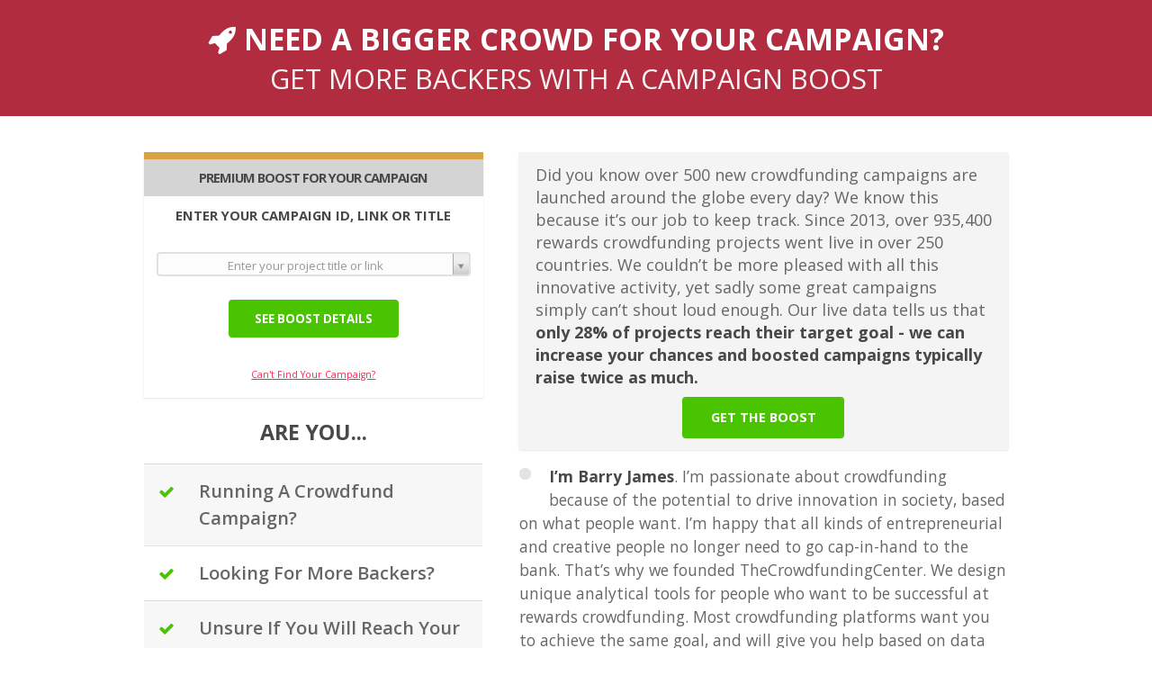

--- FILE ---
content_type: text/html; charset=UTF-8
request_url: https://www.thecrowdfundingcenter.com/boost/?project=51D9F1
body_size: 53426
content:
<!DOCTYPE HTML>
<html>
	<head>
		<title>Need A Bigger Crowd For Your Campaign? Get More Backers With A Campaign Boost</title>
		<link id="favicon_tag" rel="icon" href="../images/favicon.png" type="image/vnd.microsoft.icon"/>
		<meta http-equiv="content-type" content="text/html; charset=utf-8" />
		<meta name="description" content="" />
		<meta name="keywords" content="" />
        
        
             
        
		<!--[if lte IE 8]><script src="js/html5shiv.js"></script><![endif]-->
		<script src="js/jquery.min.js"></script>
		<script src="js/skel.min.js"></script>
		<script src="js/skel-layers.min.js"></script>
		<script src="js/init.js"></script>
		<script src="js/select2-3.4.6/select2.min.js"></script>
        <script type="text/javascript">
		var block_popup = 0;
		var cancel_popup = 0;
		setBlockPopup();
		
		$(document).ready(function() {
						
					});
		
		function setBlockPopup(){
				block_popup = 1;
				setTimeout('block_popup = 0;',10000);
			}
			
		function scrollToBoost(){
				$('html, body').animate({
					scrollTop: $('#boost_header').offset().top-10
				}, 500);
			}
		
	$(document).ready(function() {
			
		$(".chosen-select2").select2({
			placeholder: "Enter your project title or link",
			minimumInputLength: 2,
			ajax: { // instead of writing the function to execute the request we use Select2's convenient helper
				url: "../tools/select_data.php",
				dataType: 'jsonp',
				quietMillis: 250,
				data: function (term, page) {
					return {
						q: term, // search term
						type: 'active'
					};
				},
				results: function (data, page) { // parse the results into the format expected by Select2.
					// since we are using custom formatting functions we do not need to alter the remote JSON data
					 //alert(data.items);
					 return { results: data.items };
				},
				cache: false
			},
			formatResult: repoFormatResult, // omitted for brevity, see the source of this page
			formatSelection: repoFormatSelection, // omitted for brevity, see the source of this page
			dropdownCssClass: "bigdrop", // apply css that makes the dropdown taller
			escapeMarkup: function (m) { return m; } // we do not want to escape markup since we are displaying html in results
   		});
	});
	
	function repoFormatResult(repo) {
      var markup = '<div class="row-fluid" style="clear:both;">' +
         '<img src="' + repo.image + '" width="60" align="left" style="margin-right:8px;" />' +
         '<div class="span10">' +
            '<div class="row-fluid">' +
               '<div class="span6"><strong>' + repo.text + '</strong></div>' +
            '</div>';

      if (repo.description) {
         markup += '<div class="note">' + repo.description + '</div>';
      }
	  if (repo.url) {
         markup += '<div class="note">' + repo.url + '</div>';
      }
      markup += '</div><div class="clearfix"></div></div>';

      return markup;
   }

   function repoFormatSelection(repo) {
      return repo.text;
   }
		

		</script>
		<script src="js/magnific-popup/magnific-popup.min.js"></script>
		
		        
		<noscript>
			<link rel="stylesheet" href="css/skel.css" />
			<link rel="stylesheet" href="css/style.css" />
			<link rel="stylesheet" href="css/style-xlarge.css" />
		</noscript>
		<link rel="stylesheet" href="js/magnific-popup/magnific-popup.css" />
        <link href="js/select2-3.4.6/select2.css" rel="stylesheet" type="text/css" media="all" />
	</head>
	<body class="landing">

		 
<div class="exitpopup_bg" style="display: none; width:100%; height:100%; position:fixed; background:#000000; opacity: .8; filter:alpha(opacity=0.8); z-index:999998;" id="exitpopup_bg">
	
</div>
<div style="width:670px; height:400px; margin:0px auto; display:none; position:fixed; color:#ffffff; padding:20px; -webkit-border-radius: 4px; -moz-border-radius: 4px; border-radius: 4px; z-index:999999; background:rgb(20, 20, 20); background:rgba(0, 0, 0, 0.8);" id="exitpopup">
		<h2>Wait!!! Before you go...</h2>
		<header class="major">
							<h2 style="color:#FFF; margin:0;">Try It Free For 24 Hours</h2>
													</header>
                        <div style="width:80%; margin:auto;" class="center">
                        
                        <div class="image left rounded" style="width:22%;"><img src="../images/bej_150.jpg" alt="" /></div>
                        <h3 style="color:#FFF;">No Credit Card Required!</h3>
                        <p><em>"We wish you every success with your campaign and we want to help you spread the word"</em></p>
                        </div>
                        <div class="clear"></div>
                        <br>
						                        <form id="free_boost_form" action="../signup" method="get" style="display:;">
                        <input name="claim" type="hidden" value="51D9F1">
                        <input name="boost" type="hidden" value="1">
                        <table border="0" align="center" style="width:80%; margin:auto;">
                          <tr style="background:none; border:none;">
                            <td style="margin:0; padding:0" colspan="2" valign="middle" align="left"><strong>Your Email</strong></td>
                            </tr>
                            <tr style="background:none; border:none;">
                            <td style="margin:0; padding:0; vertical-align: middle;" valign="middle"><input name="email" id="claim_email" type="text"></td>
                            
                            <td style="margin:0; padding:0; vertical-align: middle;" valign="middle"><input name="free_boost_submit" type="submit" class="special" value="GET THE BOOST"></td>
                          </tr>
                        </table>
						</form>
                                                                       <a href="#" class="exitpopup_bg" onClick="cancel_popup = 1;return false;">No Thanks</a>

</div>

		<!-- Header -->
        			<!-- Banner -->
			<section id="banner">
				<h2><i class="fa fa-rocket"></i> Need A Bigger Crowd For Your Campaign?</h2>
				<p>Get More Backers With A Campaign Boost</p>
							</section>

			<!-- Introduction -->
				<section id="introduction" class="wrapper style1 mobile_center">
					<div class="container 100%">
						<div class="row 200%">
							<div class="5u 12u$(medium)">
                                                        
                            
                           
                                
                                
                            	<div id="find_campaign_panel" class="panel center" style="margin-bottom:2em; display:">
                                	<header class="gold"><h4>PREMIUM BOOST FOR YOUR CAMPAIGN</h4></header>
                                	<h4><strong>Enter your campaign id, link or title</strong></h4>
                                    
                                     
                                    <form method="get" id="find_campaign_form" name="find_campaign_form" action="?" >
                              
                                        <div class="form_error"></div>
                                
                                        <br />
                                        <input class="chosen-select2 required" name="project" id="project" value="" style="width:96%;"></input>
                                        <br /><br>
                                                    
                                
                                        <a href="#" onClick="$('#find_campaign_form').submit(); return false;" class=" button green">SEE BOOST DETAILS</a>
                               
                                    </form>
                        	            
                                    
                                    <div class="clear"></div> 
                                    <a href="../submit_project" style="font-size:0.8em">Can't Find Your Campaign?</a>
                                   <div class="clear"></div>     
                                </div>
                           
								<header class="center">
									<h2>Are You...</h2>
								</header>
                                <div class="table-wrapper">
                                    <table class="xlarge">
                                        <tbody>
                                            <tr>
                                                <th valign="middle"><i class="fa fa-check fa-fw green"></i></th>
                                                <td valign="middle">Running A Crowdfund Campaign?</td>
                                            </tr>	
                                            <tr>
                                                <th valign="middle"><i class="fa fa-check fa-fw green"></i></th>
                                                <td valign="middle">Looking For More Backers?</td>
                                            </tr>
                                            <tr>
                                                <th valign="middle"><i class="fa fa-check fa-fw green"></i></th>
                                                <td>Unsure If You Will Reach Your Goal?</td>
                                            </tr>
                                        </tbody>
                                    </table>
                                </div>
                                <header class="center">
									<h2>We can help</h2>
								</header>
                                <div class="table-wrapper">
                                    <table class="xlarge">
                                        <tbody>
                                            <tr>
                                                <th valign="middle"><i class="fa fa-check fa-fw green"></i></th>
                                                <td valign="middle">Over <strong>24,100</strong> Campaigns Supported</td>
                                            </tr>	
                                            <tr>
                                                <th valign="middle"><i class="fa fa-check fa-fw green"></i></th>
                                                <td valign="middle">Raising <strong>$308 Million</strong></td>
                                            </tr>
                                            <tr>
                                                <th valign="middle"><i class="fa fa-check fa-fw green"></i></th>
                                                <td>From More Than <strong>3,889,800 Backers</strong></td>
                                            </tr>
                                        </tbody>
                                    </table>
                                </div>
                                <div class=" center">
                                                                        
									
									                                    <div class="row 0%" style="background-image:url(images/space_bg.jpg); background-position:left; background-size:cover;">
                                        <div class="12u" style="background-color:#B22C40;">
                                        	<h2 style="color:#FFF; margin: 0.5em 0;">With Boost</h2>
                                        </div>
                                    	<div class="5u 12u$(small)">
                                        	<img src="images/rocket.png" width="60%" style="margin:auto; margin-top:2em;" >
                                        </div>
                                        
                                        <div class="7u 12u$(small)" style="background-color:rgba(53,53,53,0.4); padding-top:1em; ">
                                                                                	<div class="image left " style="padding:0;"><img width="100%" src="images/backers.png" ></div><h2 style="color: #FFF;margin-bottom:0;"><i class="fa fa-arrow-up"></i><br>+49%</h2>
                                            <div class="clear"></div>
                                            <p style="color: #FFF; font-size:1em; line-height:1em; margin-top:0.4em;">Attract almost twice as many backers</p>

                                            
                                        </div>
                                                                            	
                                    	<div class="7u 12u$(small)" style="background-color:rgba(82,82,82,0.4); padding-top:1em; ">
                                        	                                        	<div class="image left " style="padding:0;"><img width="100%" src="images/success.png" ></div><h2 style="color: #FFF;margin-bottom:0;"><i class="fa fa-arrow-up"></i><br>+0%</h2>
                                            <div class="clear"></div>
                                            <p style="color: #FFF; font-size:1em; line-height:1em; margin-top:0.4em;">Have a better chance of success</p>

                                            
                                        </div>
                                        
                                    	
                                    	<div class="7u 12u$(small)" style="background-color:rgba(82,82,82,0.4); padding-top:1em;">
                                        	<div class="image left " style="padding:0;"><img width="100%" src="images/world.png" ></div><h2 style="color: #FFF; margin-bottom:0;"><i class="fa fa-arrow-up"></i><br>935,400</h2>
                                            <div class="clear"></div>
                                            <p style="color: #FFF; font-size:1em; line-height:1em; margin-top:0.4em;">Fuelled by big-data from projects worldwide</p>

                                            
                                        </div>
                                    	
                                    </div>
                                    

                                </div>
							</div>
							<div class="7u$ 12u$(medium)">
                            	
                                    
                                
                                <div class="panel textbox">Did you know over 500 new crowdfunding campaigns are launched around the globe every day? We know this because it’s our job to keep track. Since 2013, over 935,400 rewards crowdfunding projects went live in over 250 countries. We couldn’t be more pleased with all this innovative activity, yet sadly some great campaigns simply can’t shout loud enough. Our live data tells us that <strong>only 28% of projects reach their target goal - we can increase your chances and boosted campaigns typically raise twice as much.</strong><br>
                                	<div class="center" style="margin-top:0.5em;">
                                    
                                    <a href="#boost_header" class="scrollto button small green">Get The Boost</a>
                                   
                                                                         
                                     </div>
                                </div>
                                <div class="spacer"></div>
                                
                                <div class="image left rounded w30"><img src="../images/bej_150.jpg" alt="" /></div>
                                <p><strong>I’m Barry James</strong>. I’m passionate about crowdfunding because of the potential to drive innovation in society, based on what people want. I’m happy that all kinds of entrepreneurial and creative people no longer need to go cap-in-hand to the bank. That’s why we founded TheCrowdfundingCenter. We design unique analytical tools for people who want to be successful at rewards crowdfunding. Most crowdfunding platforms want you to achieve the same goal, and will give you help based on data from their platform. But we’re not a crowdfunding platform.</p>
                                <p>Here’s why we’re different. I’m also the CEO of the CrowdDataCenter - the Global Observatory of Rewards Crowdfunding since 2013. And we collect data from crowdfunding platforms around the world. Our tools and analysis are based on this Big Data. No-one else in the world does this. But more on this later. 
We know it is not always easy running a campaign. In the most successful campaigns the 30 days plus push for funding is just the end bit of a lot of research and decision making. We can help you with our pre-launch tools, but most likely you’re juggling a start-up or working on a community or creative project (such as a film, album, gadget or game) as well as managing the rest of your life. There is no doubt that sustaining a crowdfunding campaign for the duration can be very daunting. We can support you by extending your network of contacts from day one of your campaign. If you are reading this and have already launched - we’ll provide <strong>support and extra exposure</strong> to give your campaign a boost for around $3 a day.</p>
								<p><strong>We want to tell everyone about your project</strong> or ‘World's First…’, and we want to give you the support you deserve for taking this brave step. Indeed we exist to help people like you. We are the only business supporting folks during their rewards crowdfund with tools directly informed by The Global Observatory for rewards crowdfunding. This unique intelligence drives our decisions and support.</p>
                                <p>To your success.<br><br><em>Barry and The Team</em></p>
							</div>
						</div>
					</div>
				</section>

			<!-- Bullets -->
				<section id="bullets" class="wrapper style2 special">
					<div class="container ">
						<header class="major">
							<h2>You're Not Alone</h2>
							<p>We know how stressful the campaign period can be</p>
						</header>
						<div class="row 150%">
                        	<div class="6u 12u$(xsmall)">
                            	<h3>Some People...</h3>
                                <ul class="alt left large">
                                    <li><i class="fa fa-thumbs-o-down fa-2x fa-pull-left red"></i>Feel overwhelmed by the process</li>
                                    <li><i class="fa fa-thumbs-o-down fa-2x fa-pull-left red"></i>Become demotivated</li>
                                    <li><i class="fa fa-thumbs-o-down fa-2x fa-pull-left red"></i>Feel unsupported or alone</li>
                                    <li><i class="fa fa-thumbs-o-down fa-2x fa-pull-left red"></i>Experience sleepness nights and obsessive thinking</li>
                                </ul>
                            </div>
							<div class="6u 12u$(xsmall)">
                            	<h3>Boost helps and supports you during your campaign...</h3>
                                <ul class="alt left large">
                                    <li><i class="fa fa-thumbs-o-up fa-2x fa-pull-left green"></i>To stay motivated - we are rooting for you!</li>
                                    <li><i class="fa fa-thumbs-o-up fa-2x fa-pull-left green"></i>By extending your existing connections by communicating your campaign to more people</li>
                                    <li><i class="fa fa-thumbs-o-up fa-2x fa-pull-left green"></i>By supplying valuable insights throughout to help you to pivot and react if necessary</li>
                                    
                                </ul>
                            </div>
                        </div>
                        <h3><em>Get us on your team for the campaign!</em></h3>
                        
                    </div>
                    
                    <div class="container 75%">    
						<header class=" special">
							<h2>Here Is Our Boost Track Record</h2>
						</header>
                        <div class="row 75%">
							                            <div class="6u 12u$(medium)">
                            	<div class="panel round center">
                                	                                	<i class="fa fa-4x fa-group"></i>
                                    <p>An Average Campaign Had</p>
                                    <h3>109 Backers</h3>
                                    <footer class="red">
                                    	                                        <i class="fa fa-rocket fa-pull-left fa-4x" style="margin-left:0.3em; margin-right:0;"></i>
                                    	<h2><i class="fa fa-arrow-up"></i> 49% More</h2>
                                        <p>BACKERS WITH BOOST</p>
                                    </footer>
                                </div>
                            </div>
                            
                                                                                    
							<div class="6u 12u$(medium)">
                            	<div class="panel round center">
                                	
                                	<i class="fa fa-4x fa-lightbulb-o"></i>
                                    <p>We Usually See</p>
                                    <h3>28% Funded</h3>
                                    
                                    <footer class="red">
										                                        <i class="fa fa-rocket fa-pull-left fa-4x" style="margin-left:0.3em; margin-right:0;"></i>
                                    	<h2><i class="fa fa-arrow-up"></i> 0% More</h2>
                                        <p>With A Boost</p>
                                    </footer>
                                </div>
                            </div>
                           
                            
                                                    </div>
                            <br>
                            Based on live stats and data from 935,436 campaigns provided by TheCrowdDataCenter.com
                        
                        
                        
                    </div>
                </section>


			
			<!-- Solutions -->
				<section id="solutions" class="wrapper style1">
					<div class="container 75% ">
                    	<div class="row">
                        	<div class="6u 12u$(medium)">
                                <header class="major no_padding special">
                                    <h2>Will My Campaign Succeed?</h2>
                                </header>
                                <p><strong>We know this is your most ‘top of mind’ question. Despite the huge number of projects we have studied, there is no simple answer. It really comes down to whether or not you can make your campaign a success.</strong></p>
                                <p>All the way through your campaign it is important to continue to promote, market, share, talk and shout about your project to everyone by whatever means. Not everyone feels comfortable doing this. They fear ‘burning’ their contacts. Some end up daunted or feel overwhelmed by the whole experience (especially after a few ‘unsubscribes’). Others underestimate all that is involved in getting a successful crowdfund up and running. They struggle to maintain their energy, passion and belief in their product over the length of their campaign.</p>
                                <p><strong>It doesn’t have to be like this. We exist to help you.</strong></p>
                            </div>
                            
                            
                        	<div class="6u 12u$(medium)">
                        
                                <h3>A campaign boost can help by...</h3>
                                
                                <div class="table-wrapper">
                                    <table class="large">
                                        <tbody>
                                            <tr>
                                            	<th valign="middle"><i class="fa fa-check fa-fw green"></i></th>
                                                <td>Providing continuous publicity with targeted messages sent out daily</td>
                                            </tr>	
                                            <tr>
                                            	<th valign="middle"><i class="fa fa-check fa-fw green"></i></th>
                                                <td>Exposing your campaign to new audiences of crowdfund backers through our extensive channels</td>
                                            </tr>
                                            <tr>
                                            	<th valign="middle"><i class="fa fa-check fa-fw green"></i></th>
                                                <td>Increasing interaction and activity around your campaign to garner greater interest</td>
                                            </tr>
                                            <tr>
                                            	<th valign="middle"><i class="fa fa-check fa-fw green"></i></th>
                                                <td>Sharing funding progress and milestones to engage more potential backers with your campaign</td>
                                            </tr>
                                            <tr>
                                            	<th valign="middle"><i class="fa fa-check fa-fw green"></i></th>
                                                <td>Giving you with insights into your campaign activity to help you see what is working</td>
                                            </tr>
                                            <tr>
                                            	<th valign="middle"><i class="fa fa-check fa-fw green"></i></th>
                                                <td>Provding you with unique tools to see how other people have had success and help to learn from their experiences</td>
                                            </tr>
                                        </tbody>
                                    </table>
                                </div>
                                
                                 
                            
                            </div>
                        </div>
                        <header class="center">
                        	<h2>What People Have Said About Us</h2>
                        </header>
                        <div class="row">
                            <div class="4u 12u$(medium)"><div class="panel textbox"><em>"Your advice was extremely useful, we followed your suggestions and as you can see our project is doing well! Thank you again"</em><br><strong class="sub">Marie - Gallinee Skincare</strong></div></div>
                            <div class="4u 12u$(medium)"><div class="panel textbox"><em>"I found your unique tools for crowdfunders incredibly useful!"</em><br><strong class="sub">Martin Byrne aka @TheBigBossUK</strong></div></div>
                        	<div class="4u 12u$(medium)"><div class="panel textbox"><em>"The Crowdfunding Centre is the best source for everything that is going on in crowdfunding around the globe"</em><br><strong class="sub">@acceleros</strong></div></div>
                        </div>
                    </div>
                </section>
                
            
            
            	
			<!-- Sales -->
            	<section id="boost_header" class="wrapper style1 toStyle3 special divider">
                	
                    <div class="container 75%">
                       	<header>
                       		<h2><i class="fa fa-rocket"></i> Boost Your Campaign Today</h2>
                        </header>
                    </div>
              	
                </section>
				<section id="sales" class="wrapper style3 special" >
                	<div class="container 75%">
                                        
                    
                                        <div class="panel">
                                        	<header class="gold"><h2>Premium boost for your campaign</h2></header>
                                        	<div class="row">
                                        		<div class="5u 12u$(medium)">
                                                	
                                                    
                                                    <div id="find_campaign_panel2" class="panel center" style="margin-bottom:2em; ">
                                	<header><h4>Find Your Campaign</h4></header>
                                	<h4>Enter your campaign id, link or title</h4>
                                    
                                     
                                    <form method="get" id="find_campaign_form2" name="find_campaign_form2" action="?" >
                              			
                                        <input type="hidden" value="1" name="boost" />
                                        <div class="form_error"></div>
                                
                                        <br />
                                        <input class="chosen-select2 required" name="project" id="project" value="" style="width:96%;"></input>
                                        <br /><br>
                                                    
                                
                                        <a href="#" onClick="$('#find_campaign_form2').submit(); return false;" class=" button green">SEE BOOST DETAILS</a>
                               
                                    </form>
                        	            
                                    
                                    <div class="clear"></div> 
                                    <a href="../submit_project" style="font-size:0.8em">Can't Find Your Campaign?</a>
                                   <div class="clear"></div>     
                                </div>
                 
                                                
                                                    
                                                </div>
                                                <div class="7u 12u$(medium)">
                                                	<table class="flush left xlarge">
                                                        <thead>
                                                            <tr>
                                                                <th class="center" colspan="2">What's Included</th>
                                                            </tr>
                                                        </thead>
                                                        <tbody>
                                                            <tr>
                                                                <th valign="middle"><i class="fa fa-check fa-fw green"></i></th>
                                                                <td>Shared continuously throughout your campaign. Multiple times daily and on progress milestones</td>
                                                            </tr>
                                                            <tr>
                                                                <th valign="middle"><i class="fa fa-check fa-fw green"></i></th>
                                                                <td>Top listing in featured campaigns</td>
                                                            </tr>
                                                            <tr>
                                                                <th valign="middle"><i class="fa fa-check fa-fw green"></i></th>
                                                                <td>Highest inclusion in campaign mailings to backers</td>
                                                            </tr>
                                                            <tr>
                                                                <th valign="middle"><i class="fa fa-check fa-fw green"></i></th>
                                                                <td>Top placement in our crowdfund video browser </td>
                                                            </tr>
                                                        </tbody>
                                                    </table>
                                                    
                                                    
	                                           
    	                                        </div>
        	                                </div>
                                            
                                            
                                            
                                        </div>
                    
                                        
					                    
                    
                    
                                        
                    </div>
                                        <div class="container ">
						
                                                <p>Our pricing is surprisingly affordable and costs about the same per day as a cup of coffee.</p>
                    </div>
                    <div class="container 75%">
                        <div class="row 150%">
                        	<div class="4u 12u$(medium)">
                                <div class="panel">
                                                                    <header class="bronze"><h2>Basic Boost</h2></header>
                                                                        <h2>&#36;30 <span class="sub"></span></h2>
                                    <p>For 30 Day Boost</p>
                                                                        <form method="post" action="../scripts/paypal-1.3.0/paypal_purchase.php"  id="payForm4" onSubmit="formSubmitted = $(this).attr('id');if(formValidate()==true){ return true; } else { return false; }" target="_blank">
                                    
                                    <input type="hidden" name="currency" value="USD" />
                                    <input type="hidden" name="goal_usd" value="0" />
                                    
                                    
                                                                        
                                    <input type="hidden" name="length" id="length" value="30" />
                                                                                                                                                                 <input name="page_name" type="hidden" value="boost2" />
									<input name="account_package" type="hidden" value="4" />
                                   <input name="user" type="hidden"  value="" />
                                   <input name="email" type="hidden"  value="" />
                                                                      <input name="claim" type="hidden" value="51D9F1" />
                                                                      <input name="p" type="hidden" value="d" />
                                   <input name="fixed_length" type="hidden" value="1" />
                                   
                                                                                                                                                                                                   <div class="spacer"></div>
                                    
                                    <input type="submit" class="button big fit bronze" value="GET THIS BOOST" />
                                    </form>
                                    
                                    <table class="flush left large">
                                        <thead>
                                            <tr>
                                                <th class="center" colspan="2">What's Included...</th>
                                            </tr>
                                        </thead>
                                        <tbody>
                                            <tr>
                                            	<th valign="middle"><i class="fa fa-check fa-fw green"></i></th>
                                                <td>Tweeted every 5 days, on progress milestones and daily during final countdown</td>
                                            </tr>
                                            <tr>
                                            	<th valign="middle"><i class="fa fa-check fa-fw green"></i></th>
                                                <td>Featured in campaign listings</td>
                                            </tr>
                                            <tr>
                                            	<th valign="middle"><i class="fa fa-check fa-fw green"></i></th>
                                                <td>Included in targeted mailings to backers</td>
                                            </tr>
                                            <tr>
                                            	<th valign="middle"><i class="fa fa-check fa-fw green"></i></th>
                                                <td>Featured in our crowdfund video browser</td>
                                            </tr>
                                        </tbody>
                                    </table>
                                </div>
                            </div>
                        	<div class="4u 12u$(medium)">
                                <div class="panel">
                                                                    <header class="silver"><h2>Boost Plus</h2></header>
                                                                        <h2>&#36;50 <span class="sub"></span></h2>
                                    <p>For 30 Day Boost</p>
                                                                        <form method="post" action="../scripts/paypal-1.3.0/paypal_purchase.php"  id="payForm5" onSubmit="formSubmitted = $(this).attr('id');if(formValidate()==true){ return true; } else { return false; }" target="_blank">
                                    
                                    <input type="hidden" name="currency" value="USD" />
                                    <input type="hidden" name="goal_usd" value="0" />
									
                                                                        
                                    <input type="hidden" name="length" id="length" value="30" />
                                                                                                                                                                <input name="page_name" type="hidden" value="boost2" />
									<input name="account_package" type="hidden" value="5" />
                                   <input name="user" type="hidden"  value="" />
                                   <input name="email" type="hidden"  value="" />
                                                                      <input name="claim" type="hidden" value="51D9F1" />
                                                                      <input name="p" type="hidden" value="d" />
                                   <input name="fixed_length" type="hidden" value="1" />
                                   
                                                                                                                                                                                                   <div class="spacer"></div>
                                    
                                    <input type="submit" class="button big fit silver" value="GET THIS BOOST" />
                                    </form>
                                           
                                    <table class="flush left large">
                                        <thead>
                                            <tr>
                                                <th class="center" colspan="2">What's Included...</th>
                                            </tr>
                                        </thead>
                                        <tbody>
                                            <tr>
                                            	<th valign="middle"><i class="fa fa-check fa-fw green"></i></th>
                                                <td>Tweeted every 3 days, on progress milestones and daily during final countdown</td>
                                            </tr>
                                            <tr>
                                            	<th valign="middle"><i class="fa fa-check fa-fw green"></i></th>
                                                <td>Higher level campaign listing</td>
                                            </tr>
                                            <tr>
                                            	<th valign="middle"><i class="fa fa-check fa-fw green"></i></th>
                                                <td>Higher level inclusion in targeted mailings to backers</td>
                                            </tr>
                                            <tr>
                                            	<th valign="middle"><i class="fa fa-check fa-fw green"></i></th>
                                                <td>Higher placement in our crowdfund video browser</td>
                                            </tr>
                                        </tbody>
                                    </table>
                                </div>
                            </div>
                        	<div class="4u 12u$(medium)">
                                <div class="panel">
                                                                    <header class="gold"><h2>Premium Boost</h2></header>
                                                                        <h2>&#36;75 <span class="sub"></span></h2>
                                    <p>For 30 Day Boost</p>
                                                                        <form method="post" action="../scripts/paypal-1.3.0/paypal_purchase.php"  id="payForm6" onSubmit="formSubmitted = $(this).attr('id');if(formValidate()==true){ return true; } else { return false; }" target="_blank" >
                                    
                                    <input type="hidden" name="currency" value="USD" />
                                    <input type="hidden" name="goal_usd" value="0" />
									
                                       
                                    
                                    <input type="hidden" name="length" id="length" value="30" />
                          
                                                                                                                 
                                                                                                                                                               <input name="page_name" type="hidden" value="boost2" />
									<input name="account_package" type="hidden" value="6" />
                                   <input name="user" type="hidden"  value="" />
                                   <input name="email" type="hidden"  value="" />
                                                                      <input name="claim" type="hidden" value="51D9F1" />
                                                                      <input name="p" type="hidden" value="d" />
                                   <input name="fixed_length" type="hidden" value="1" />
                                            
                                            
                                                                                                                                                                <div class="spacer"></div>
                                    
                                    <input type="submit" class="button big fit gold" value="GET THIS BOOST" />
                                    </form>                          
                                        
                                    <table class="flush left large">
                                        <thead>
                                            <tr>
                                                <th class="center" colspan="2"><div style="display:inline-block; padding: 0.1em 0.2em; background-color:#F60; color:#FFF;">MOST POPULAR</div></th>
                                            </tr>
                                        </thead>
                                        <tbody>
                                            <tr>
                                            	<th valign="middle"><i class="fa fa-check fa-fw green"></i></th>
                                                <td>Shared daily throughout your boost and on progress milestones</td>
                                            </tr>
                                            <tr>
                                            	<th valign="middle"><i class="fa fa-check fa-fw green"></i></th>
                                                <td>Top level listing in featured campaigns</td>
                                            </tr>
                                            <tr>
                                            	<th valign="middle"><i class="fa fa-check fa-fw green"></i></th>
                                                <td>Highest inclusion in campaign mailings to backers</td>
                                            </tr>
                                            <tr>
                                            	<th valign="middle"><i class="fa fa-check fa-fw green"></i></th>
                                                <td>Top placement in our crowdfund video browser </td>
                                            </tr>
                                        </tbody>
                                    </table>
                                   
                                </div>
                            </div>
                        </div>
                                                                    </div>
                </section>



			
			
			<!-- More -->
				<section id="more" class="wrapper style2">
					<div class="container ">
						<header class=" special">
							<h2>Your Campaign On The Crowdfunding Centre</h2>
						</header>
                        <div class="row center">
                            <div class="3u 12u$(medium)">
                                <div class="image fit captioned">
                                    <img src="images/benefit_featured.jpg" alt="" />
                                    <h3>Your Campaign Featured To Thousands</h3>
                                </div>
                            </div>
                            <div class="3u 12u$(medium)">
                                <div class="image fit captioned">
                                    <img src="images/benefit_share.jpg" alt="" />
                                    <h3>Continuously Shared To A Wider Audience</h3>
                                </div>
                            </div>
                            <div class="3u 12u$(medium)">
                                <div class="image fit captioned">
                                    <img src="images/benefit_mailings.jpg" alt="" />
                                    <h3>Delivered To Interested Backers Daily</h3>
                                </div>
                            </div>
                            <div class="3u 12u$(medium)">
                                <div class="image fit captioned">
                                    <img src="images/benefit_progress.jpg" alt="" />
                                    <h3>Campaign Insights and Projections</h3>
                                </div>
                            </div>
                        </div>
                    </div>
                </section>
			
			

			<!-- Case Studies -->
				<section id="case_studies" class="wrapper style2">
					<div class="container">
						<header class="major special">
							<h2>Some Of Our Past Customers</h2>
							<p>Here are just some of the campaigns we boosted</p>
						</header>
						<div class="feature-grid">
                        							<div class="feature">
								<div class="image rounded"><img src="http://thecrowdfundingcenter.com/uploads/images/image_0_1707978528-400x400.jpg" alt="" /></div>
								<div class="content">
									<header>
										<h4>NINJA GIRLS VS SPACE GIRLS</h4>
										<p>MXN46,958 Raised from 142 Backers</p>
									</header>
									<p>You can chose between Deadliest Ninjas vs Space Cowgirls!!!</p>
                                    <img src="https://www.thecrowdfundingcenter.com/uploads/platform-icons/image_1588021818.png" style="margin-bottom:-4px;" height="16" width="16" /> Funded on Kickstarter								</div>
							</div>
                            							<div class="feature">
								<div class="image rounded"><img src="http://thecrowdfundingcenter.com/uploads/images/image_0_1701677421-400x400.jpg" alt="" /></div>
								<div class="content">
									<header>
										<h4>Tales from the Asylum - A showcase for new comic talent</h4>
										<p>&#36;2,040 Raised from 54 Backers</p>
									</header>
									<p>Join us on an adventure exploring Sancho the Angry Chipmunk. This is also a NEW talent vehicle so co...</p>
                                    <img src="https://www.thecrowdfundingcenter.com/uploads/platform-icons/image_1588021818.png" style="margin-bottom:-4px;" height="16" width="16" /> Funded on Kickstarter								</div>
							</div>
                            </div><div class="feature-grid">							<div class="feature">
								<div class="image rounded"><img src="http://thecrowdfundingcenter.com/uploads/images/image_0_1698209577-400x400.jpg" alt="" /></div>
								<div class="content">
									<header>
										<h4>Yearly Recurring Perpetual Calendar Whiteboard</h4>
										<p>&#36;30,650 Raised from 209 Backers</p>
									</header>
									<p>A sleek, reusable yearly calendar – elegant, easy-to-use, and doubles as a whiteboard for notes.</p>
                                    <img src="https://www.thecrowdfundingcenter.com/uploads/platform-icons/image_1588021818.png" style="margin-bottom:-4px;" height="16" width="16" /> Funded on Kickstarter								</div>
							</div>
                            							<div class="feature">
								<div class="image rounded"><img src="http://thecrowdfundingcenter.com/uploads/images/image_0_1698433762-400x400.jpg" alt="" /></div>
								<div class="content">
									<header>
										<h4>Respun Threads: A Comic Anthology of Reimagined Fairy Tales</h4>
										<p>&#36;2,080 Raised from 72 Backers</p>
									</header>
									<p>A limited printed edition comic anthology of culture-bent fairytales and folklore</p>
                                    <img src="https://www.thecrowdfundingcenter.com/uploads/platform-icons/image_1588021818.png" style="margin-bottom:-4px;" height="16" width="16" /> Funded on Kickstarter								</div>
							</div>
                            						</div>
					</div>
				</section>



			


		<!-- Footer -->
			<footer id="footer">
				<div class="container">
                	<a href="http://thecrowdfundingcenter.com" target="_blank"><img src="../images/logo_white_400.png" style="max-width:80%;" /></a>
                    <br><br>
					<ul class="icons">
						<li><a href="http://www.facebook.com/TheCrowdfundingCenter" target="_blank" class="icon fa-facebook"></a></li>
						<li><a href="http://www.twitter.com/CrowdfundCentre" target="_blank" class="icon fa-twitter"></a></li>
						<li><a href="https://www.linkedin.com/groups/3185331/profile" target="_blank" class="icon fa-linkedin"></a></li>
						<li><a href="http://thecrowdfundingcenter.com" target="_blank" class="icon fa-home"></a></li>
					</ul>
					<ul class="copyright">
						<li>&copy; The Crowdfunding Center 2025</li>
                        
					</ul>
				</div>
			</footer>
     
      
    <script>
  (function(i,s,o,g,r,a,m){i['GoogleAnalyticsObject']=r;i[r]=i[r]||function(){
  (i[r].q=i[r].q||[]).push(arguments)},i[r].l=1*new Date();a=s.createElement(o),
  m=s.getElementsByTagName(o)[0];a.async=1;a.src=g;m.parentNode.insertBefore(a,m)
  })(window,document,'script','//www.google-analytics.com/analytics.js','ga');

  ga('create', 'UA-42250511-6', 'auto');
  ga('send', 'pageview');

	
  (function(i,s,o,g,r,a,m){i['GoogleAnalyticsObject']=r;i[r]=i[r]||function(){
  (i[r].q=i[r].q||[]).push(arguments)},i[r].l=1*new Date();a=s.createElement(o),
  m=s.getElementsByTagName(o)[0];a.async=1;a.src=g;m.parentNode.insertBefore(a,m)
  })(window,document,'script','//www.google-analytics.com/analytics.js','ga');

  ga('create', 'UA-42250511-1', 'thecrowdfundingcentre.com');
  ga('send', 'pageview');

</script>
	</body>
</html>

--- FILE ---
content_type: text/css
request_url: https://www.thecrowdfundingcenter.com/boost/css/style.css
body_size: 28035
content:
@charset "UTF-8";
@import url(font-awesome.min.css);
@import "https://fonts.googleapis.com/css?family=Raleway:400,700";
@import "https://fonts.googleapis.com/css?family=Magra:400,700";
@import "https://fonts.googleapis.com/css?family=Open+Sans:400,600,700,400italic,600italic,700italic,800,800italic,300italic,300";

/*
	Spatial by TEMPLATED
	templated.co @templatedco
	Released for free under the Creative Commons Attribution 3.0 license (templated.co/license)
*/

/* Basic */

	body {
		background: #fff;
	}

		body.is-loading *, body.is-loading *:before, body.is-loading *:after {
			-moz-animation: none !important;
			-webkit-animation: none !important;
			-o-animation: none !important;
			-ms-animation: none !important;
			animation: none !important;
			-moz-transition: none !important;
			-webkit-transition: none !important;
			-o-transition: none !important;
			-ms-transition: none !important;
			transition: none !important;
		}

	body, input, select, textarea {
		color: #666;
		font-family: "Open Sans", Arial, Helvetica, sans-serif;
		font-size: 13pt;
		font-weight: 400;
		line-height: 2em;
	}
	select.center {
		 text-align-last:center;	
	}

	a {
		color: #f32853;
		text-decoration: underline;
	}

		a:hover {
			text-decoration: none;
		}

	strong, b {
		color: #484848;
		font-weight: 700;
	}

	em, i {
		font-style: italic;
	}

	p {
		margin: 0 0 1em 0;
	    font-size: 1.3em;
	}

	h1, h2, h3, h4, h5, h6 {
		color: #484848;
		font-weight: 700;
		line-height: 1em;
		margin: 0 0 1em 0;
		text-transform: uppercase;
	}

		h1 a, h2 a, h3 a, h4 a, h5 a, h6 a {
			color: inherit;
			text-decoration: none;
		}

	h2 {
		font-size: 1.75em;
		line-height: 1em;
	}

	h3 {
		font-size: 1.35em;
		line-height: 1.5em;
	}

	h4 {
		font-size: 1.1em;
		line-height: 1.5em;
	}

	h5 {
		font-size: 0.9em;
		line-height: 1.5em;
	}

	h6 {
		font-size: 0.7em;
		line-height: 1.5em;
	}

	sub {
		font-size: 0.8em;
		position: relative;
		top: 0.5em;
	}

	sup {
		font-size: 0.8em;
		position: relative;
		top: -0.5em;
	}

	hr {
		border: 0;
		border-bottom: solid 1px rgba(144, 144, 144, 0.25);
		margin: 2em 0;
	}

		hr.major {
			margin:0;
			padding:0;
		}

	blockquote {
		border-left: solid 4px rgba(144, 144, 144, 0.25);
		font-style: italic;
		margin: 0 0 2em 0;
		padding: 0.5em 0 0.5em 2em;
	}

	code {
		background: rgba(144, 144, 144, 0.075);
		border-radius: 4px;
		border: solid 1px rgba(144, 144, 144, 0.25);
		font-family: "Courier New", monospace;
		font-size: 0.9em;
		margin: 0 0.25em;
		padding: 0.25em 0.65em;
	}

	pre {
		-webkit-overflow-scrolling: touch;
		font-family: "Courier New", monospace;
		font-size: 0.9em;
		margin: 0 0 2em 0;
	}

		pre code {
			display: block;
			line-height: 1.75em;
			padding: 1em 1.5em;
			overflow-x: auto;
		}

	.align-left {
		text-align: left;
	}

	.align-center {
		text-align: center;
	}

	.align-right {
		text-align: right;
	}

/* Section/Article */

	section.special, article.special, header.special {
		text-align: center;
	}

	header p {
		color: #6F6F6F;
		position: relative;
		margin: 0 0 0.75em 0;
		text-transform: uppercase;
	}

	header h2 + p {
		font-size: 1.25em;
		margin-top: -1em;
		line-height: 1.25em;
	}

	header h3 + p {
		font-size: 1.1em;
		margin-top: -0.8em;
		line-height: 1.5em;
	}

	header h4 + p,
	header h5 + p,
	header h6 + p {
		font-size: 0.9em;
		margin-top: -0.6em;
		line-height: 1.5em;
	}

	header.major {
		margin: 0 0 2em 0;
	}

		header.major h2 {
			font-size: 2.4em;
		}

		header.major h2, header.major h3, header.major h4, header.major h5, header.major h6 {
			display: inline-block;
			margin: 0 0 0.8em;
		}

		header.major p {
			font-size: 1.7em;
			margin-bottom: 0;
		}

/* Form */

	form {
		margin: 0 0 2em 0;
	}

	label {
		color: #484848;
		display: block;
		font-size: 0.9em;
		font-weight: 700;
		margin: 0 0 1em 0;
	}

	input.large, select.large, textarea.large {
		font-size: 1.2em;
		font-weight:600;	
	}

	input[type="text"],
	input[type="password"],
	input[type="email"],
	select,
	textarea {
		/*
		-moz-appearance: none;
		-webkit-appearance: none;
		-o-appearance: none;
		-ms-appearance: none;
		appearance: none;
		*/
		background: rgba(144, 144, 144, 0.075);
		border-radius: 4px;
		border: none;
		border: solid 1px rgba(144, 144, 144, 0.25);
		color: inherit;
		display: block;
		outline: 0;
		padding: 0 1em;
		text-decoration: none;
		width: 100%;
	}

		input[type="text"]:invalid,
		input[type="password"]:invalid,
		input[type="email"]:invalid,
		select:invalid,
		textarea:invalid {
			box-shadow: none;
		}

		input[type="text"]:focus,
		input[type="password"]:focus,
		input[type="email"]:focus,
		select:focus,
		textarea:focus {
			border-color: #f32853;
			box-shadow: 0 0 0 1px #f32853;
		}

	.select-wrapper {
		text-decoration: none;
		display: block;
		position: relative;
	}

		.select-wrapper:before {
			content: "";
			-moz-osx-font-smoothing: grayscale;
			-webkit-font-smoothing: antialiased;
			font-family: FontAwesome;
			font-style: normal;
			font-weight: normal;
			text-transform: none !important;
		}

		.select-wrapper:before {
			color: rgba(144, 144, 144, 0.25);
			display: block;
			height: 2.75em;
			line-height: 2.75em;
			pointer-events: none;
			position: absolute;
			right: 0;
			text-align: center;
			top: 0;
			width: 2.75em;
		}

		.select-wrapper select::-ms-expand {
			display: none;
		}

	input[type="text"],
	input[type="password"],
	input[type="email"],
	select {
		height: 2.75em;
	}

	textarea {
		padding: 0.75em 1em;
	}

	input[type="checkbox"],
	input[type="radio"] {
		-moz-appearance: none;
		-webkit-appearance: none;
		-o-appearance: none;
		-ms-appearance: none;
		appearance: none;
		display: block;
		float: left;
		margin-right: -2em;
		opacity: 0;
		width: 1em;
		z-index: -1;
	}

		input[type="checkbox"] + label,
		input[type="radio"] + label {
			text-decoration: none;
			color: #666;
			cursor: pointer;
			display: inline-block;
			font-size: 1em;
			font-weight: 400;
			padding-left: 2.4em;
			padding-right: 0.75em;
			position: relative;
		}

			input[type="checkbox"] + label:before,
			input[type="radio"] + label:before {
				-moz-osx-font-smoothing: grayscale;
				-webkit-font-smoothing: antialiased;
				font-family: FontAwesome;
				font-style: normal;
				font-weight: normal;
				text-transform: none !important;
			}

			input[type="checkbox"] + label:before,
			input[type="radio"] + label:before {
				background: rgba(144, 144, 144, 0.075);
				border-radius: 4px;
				border: solid 1px rgba(144, 144, 144, 0.25);
				content: '';
				display: inline-block;
				height: 1.65em;
				left: 0;
				line-height: 1.58125em;
				position: absolute;
				text-align: center;
				top: 0;
				width: 1.65em;
			}

		input[type="checkbox"]:checked + label:before,
		input[type="radio"]:checked + label:before {
			background: #323037;
			border-color: #323037;
			color: #ffffff;
			content: '\f00c';
		}

		input[type="checkbox"]:focus + label:before,
		input[type="radio"]:focus + label:before {
			border-color: #f32853;
			box-shadow: 0 0 0 1px #f32853;
		}

	input[type="checkbox"] + label:before {
		border-radius: 4px;
	}

	input[type="radio"] + label:before {
		border-radius: 100%;
	}

	::-webkit-input-placeholder {
		color: #aaa !important;
		opacity: 1.0;
	}

	:-moz-placeholder {
		color: #aaa !important;
		opacity: 1.0;
	}

	::-moz-placeholder {
		color: #aaa !important;
		opacity: 1.0;
	}

	:-ms-input-placeholder {
		color: #aaa !important;
		opacity: 1.0;
	}

	.formerize-placeholder {
		color: #aaa !important;
		opacity: 1.0;
	}

/* Box */

	.box {
		border-radius: 4px;
		border: solid 1px rgba(144, 144, 144, 0.25);
		margin-bottom: 2em;
		padding: 1.5em;
	}

		.box > :last-child,
		.box > :last-child > :last-child,
		.box > :last-child > :last-child > :last-child {
			margin-bottom: 0;
		}

		.box.alt {
			border: 0;
			border-radius: 0;
			padding: 0;
		}

/* Feature */

	.feature-grid {
		position: relative;
	}

		.feature-grid:after {
			clear: both;
			content: '';
			display: block;
		}

		.feature-grid .feature {
			display: inline-block;
			float: left;
			margin-bottom: 3em;
			width: 50%;
		}

			.feature-grid .feature .content {
				width: 60%;
			}

			.feature-grid .feature .image {
				width: 30%;
			}

				.feature-grid .feature .image img {
					display: inline;
					max-width: 100%;
				}

			.feature-grid .feature:nth-child(odd) .content, .feature-grid .feature:nth-child(odd) .image {
				float: right;
				margin-right: 5%;
				text-align: right;
			}

			.feature-grid .feature:nth-child(even) .content, .feature-grid .feature:nth-child(even) .image {
				float: left;
				margin-left: 5%;
				text-align: left;
			}

/* Icon */

	.icon {
		text-decoration: none;
		border-bottom: none;
		position: relative;
	}

		.icon:before {
			-moz-osx-font-smoothing: grayscale;
			-webkit-font-smoothing: antialiased;
			font-family: FontAwesome;
			font-style: normal;
			font-weight: normal;
			text-transform: none !important;
		}

		.icon > .label {
			display: none;
		}

/* Image */

	.image {
		border-radius: 4px;
		border: 0;
		display: inline-block;
		position: relative;
	}

		.image img {
			border-radius: 4px;
			display: block;
		}

		.image.left {
			float: left;
			padding: 0 1.5em 1em 0;
			top: 0.25em;
		}

		.image.right {
			float: right;
			padding: 0 0 1em 1.5em;
			top: 0.25em;
		}

		.image.left, .image.right {
			max-width: 40%;
		}
		
		.image.w30 {
			max-width: 30% !important;
		}

			.image.left img, .image.right img {
				width: 100%;
			}

		.image.fit {
			display: block;
			margin: 0 0 2em 0;
			width: 100%;
		}

			.image.fit img {
				width: 100%;
			}

		.image.rounded {
			border-radius: 100%;
		}

			.image.rounded img {
				border: solid 0.5em rgba(144, 144, 144, 0.25);
				border-radius: 100%;
			}

		.image.captioned {
			border-radius: 0;
			margin-bottom: 0em;
		}

			.image.captioned img {
				border-radius: 0;
			}

			.image.captioned h3 {
				background-color: #fff;
				box-shadow: 0px 0.0375em 0.125em 0px rgba(0, 0, 0, 0.15);
				display: block;
				/*padding: 2em 1em;*/
				padding: 0.5em 1em;
			}

/* List */

	ol {
		list-style: decimal;
		margin: 0 0 2em 0;
		padding-left: 1.25em;
	}

		ol li {
			padding-left: 0.25em;
		}

	ul {
		list-style: disc;
		margin: 0 0 2em 0;
		padding-left: 1em;
	}

		ul li {
			padding-left: 0.5em;
		}

		ul.alt {
			list-style: none;
			padding-left: 0;
		}

			ul.alt li {
				border-top: solid 1px rgba(144, 144, 144, 0.25);
				padding: 0.5em 0;
			}

				ul.alt li:first-child {
					border-top: 0;
					padding-top: 0;
				}

		ul.icons {
			cursor: default;
			list-style: none;
			padding-left: 0;
		}

			ul.icons li {
				display: inline-block;
				padding: 0 1em 0 0;
			}

				ul.icons li:last-child {
					padding-right: 0;
				}

				ul.icons li .icon:before {
					font-size: 2em;
				}

		ul.actions {
			cursor: default;
			list-style: none;
			padding-left: 0;
		}

			ul.actions li {
				display: inline-block;
				padding: 0 1em 0 0;
				vertical-align: middle;
			}

				ul.actions li:last-child {
					padding-right: 0;
				}

			ul.actions.small li {
				padding: 0 0.5em 0 0;
			}

			ul.actions.vertical li {
				display: block;
				padding: 1em 0 0 0;
			}

				ul.actions.vertical li:first-child {
					padding-top: 0;
				}

				ul.actions.vertical li > * {
					margin-bottom: 0;
				}

			ul.actions.vertical.small li {
				padding: 0.5em 0 0 0;
			}

				ul.actions.vertical.small li:first-child {
					padding-top: 0;
				}

			ul.actions.fit {
				display: table;
				margin-left: -1em;
				padding: 0;
				table-layout: fixed;
				width: calc(100% + 1em);
			}

				ul.actions.fit li {
					display: table-cell;
					padding: 0 0 0 1em;
				}

					ul.actions.fit li > * {
						margin-bottom: 0;
					}

				ul.actions.fit.small {
					margin-left: -0.5em;
					width: calc(100% + 0.5em);
				}

					ul.actions.fit.small li {
						padding: 0 0 0 0.5em;
					}

	dl {
		margin: 0 0 2em 0;
	}

/* Table */

	.table-wrapper {
		-webkit-overflow-scrolling: touch;
		overflow-x: auto;
	}

	table {
		margin: 0 0 2em 0;
		width: 100%;
	}
	table.flush {
		margin:0;
	}
	table.large {
		font-size:1.2em;
		font-weight:600;
	}
	table.large td{
		padding: 0.75em 0em 0.75em 0em;	
	}
	table.xlarge {
		font-size:1.5em;
		font-weight:600;
	}
	table.xxlarge {
		font-size:2em;
		font-weight:600;
	}

		table tbody tr {
			border: solid 1px rgba(144, 144, 144, 0.25);
			border-left: 0;
			border-right: 0;
		}

			table tbody tr:nth-child(2n + 1) {
				background-color: rgba(144, 144, 144, 0.075);
			}

		table td {
			padding: 0.75em 0.5em;
			line-height:1.5em;
		}

		table th {
			color: #484848;
			font-size: 0.9em;
			font-weight: 700;
			padding: 0.5em 0.75em 0.5em 0.75em;
			text-align: left;
		}

		table thead {
			border-bottom: solid 2px rgba(144, 144, 144, 0.25);
		}

		table tfoot {
			border-top: solid 2px rgba(144, 144, 144, 0.25);
		}

		table.alt {
			border-collapse: separate;
		}

			table.alt tbody tr td {
				border: solid 1px rgba(144, 144, 144, 0.25);
				border-left-width: 0;
				border-top-width: 0;
			}

				table.alt tbody tr td:first-child {
					border-left-width: 1px;
				}

			table.alt tbody tr:first-child td {
				border-top-width: 1px;
			}

			table.alt thead {
				border-bottom: 0;
			}

			table.alt tfoot {
				border-top: 0;
			}

/* Button */

	input[type="submit"],
	input[type="reset"],
	input[type="button"],
	.button {
		-moz-appearance: none;
		-webkit-appearance: none;
		-o-appearance: none;
		-ms-appearance: none;
		appearance: none;
		-moz-transition: background-color 0.2s ease-in-out, color 0.2s ease-in-out;
		-webkit-transition: background-color 0.2s ease-in-out, color 0.2s ease-in-out;
		-o-transition: background-color 0.2s ease-in-out, color 0.2s ease-in-out;
		-ms-transition: background-color 0.2s ease-in-out, color 0.2s ease-in-out;
		transition: background-color 0.2s ease-in-out, color 0.2s ease-in-out;
		background-color: #323037;
		border-radius: 4px;
		border: 0;
		color: #ffffff !important;
		cursor: pointer;
		display: inline-block;
		font-weight: 700;
		height: 3.15em;
		line-height: 3.25em;
		padding: 0 2.2em;
		text-align: center;
		text-decoration: none;
		text-transform: uppercase;
		white-space: nowrap;
	}

		input[type="submit"]:hover,
		input[type="reset"]:hover,
		input[type="button"]:hover,
		.button:hover {
			background-color: #3e3c45;
		}

		input[type="submit"]:active,
		input[type="reset"]:active,
		input[type="button"]:active,
		.button:active {
			background-color: #262429;
		}

		input[type="submit"].icon,
		input[type="reset"].icon,
		input[type="button"].icon,
		.button.icon {
			padding-left: 1.35em;
		}

			input[type="submit"].icon:before,
			input[type="reset"].icon:before,
			input[type="button"].icon:before,
			.button.icon:before {
				margin-right: 0.5em;
			}

		input[type="submit"].fit,
		input[type="reset"].fit,
		input[type="button"].fit,
		.button.fit {
			display: block;
			margin: 0;
			width: 100%;
		}

		input[type="submit"].small,
		input[type="reset"].small,
		input[type="button"].small,
		.button.small {
			font-size: 0.8em;
		}

		input[type="submit"].big,
		input[type="reset"].big,
		input[type="button"].big,
		.button.big {
			font-size: 1.35em;
		}

		input[type="submit"].alt,
		input[type="reset"].alt,
		input[type="button"].alt,
		.button.alt {
			background-color: transparent;
			box-shadow: inset 0 0 0 2px rgba(144, 144, 144, 0.25);
			color: #484848 !important;
		}

			input[type="submit"].alt:hover,
			input[type="reset"].alt:hover,
			input[type="button"].alt:hover,
			.button.alt:hover {
				background-color: rgba(144, 144, 144, 0.075);
			}

			input[type="submit"].alt:active,
			input[type="reset"].alt:active,
			input[type="button"].alt:active,
			.button.alt:active {
				background-color: rgba(144, 144, 144, 0.2);
			}

			input[type="submit"].alt.icon:before,
			input[type="reset"].alt.icon:before,
			input[type="button"].alt.icon:before,
			.button.alt.icon:before {
				color: #aaa;
			}
		
		input[type="submit"].green,
		input[type="reset"].green,
		input[type="button"].green,
		.button.green {
			background-color: #4AC300;
			color: #FFF !important;
		}

			input[type="submit"].green:hover,
			input[type="reset"].green:hover,
			input[type="button"].green:hover,
			.button.green:hover {
				background-color: #54DC00;
			}

			input[type="submit"].green:active,
			input[type="reset"].green:active,
			input[type="button"].green:active,
			.button.green:active {
				background-color: #54DC00;
			}

		input[type="submit"].gold,
		input[type="reset"].gold,
		input[type="button"].gold,
		.button.gold {
			background-color: #D9A441;
			color: #FFF !important;
		}

			input[type="submit"].gold:hover,
			input[type="reset"].gold:hover,
			input[type="button"].gold:hover,
			.button.gold:hover {
				background-color: #E2BA6D;
			}

			input[type="submit"].gold:active,
			input[type="reset"].gold:active,
			input[type="button"].gold:active,
			.button.gold:active {
				background-color: #E2BA6D;
			}
		input[type="submit"].silver,
		input[type="reset"].silver,
		input[type="button"].silver,
		.button.silver {
			background-color: #C2C2C2;
			color: #FFF !important;
		}

			input[type="submit"].silver:hover,
			input[type="reset"].silver:hover,
			input[type="button"].silver:hover,
			.button.silver:hover {
				background-color: #D5D5D5;
			}

			input[type="submit"].silver:active,
			input[type="reset"].silver:active,
			input[type="button"].silver:active,
			.button.silver:active {
				background-color: #D5D5D5;
			}
		input[type="submit"].bronze,
		input[type="reset"].bronze,
		input[type="button"].bronze,
		.button.bronze {
			background-color: #965A38;
			color: #FFF !important;
		}

			input[type="submit"].bronze:hover,
			input[type="reset"].bronze:hover,
			input[type="button"].bronze:hover,
			.button.bronze:hover {
				background-color: #BE7650;
			}

			input[type="submit"].bronze:active,
			input[type="reset"].bronze:active,
			input[type="button"].bronze:active,
			.button.bronze:active {
				background-color: #BE7650;
			}
			
			
			
		input[type="submit"].special,
		input[type="reset"].special,
		input[type="button"].special,
		.button.special {
			background-color: #f32853;
			color: #ffffff !important;
		}

			input[type="submit"].special:hover,
			input[type="reset"].special:hover,
			input[type="button"].special:hover,
			.button.special:hover {
				background-color: #f44066;
			}

			input[type="submit"].special:active,
			input[type="reset"].special:active,
			input[type="button"].special:active,
			.button.special:active {
				background-color: #f21040;
			}

		input[type="submit"].disabled, input[type="submit"]:disabled,
		input[type="reset"].disabled,
		input[type="reset"]:disabled,
		input[type="button"].disabled,
		input[type="button"]:disabled,
		.button.disabled,
		.button:disabled {
			background-color: #666 !important;
			box-shadow: inset 0 -0.15em 0 0 rgba(0, 0, 0, 0.15);
			color: #fff !important;
			cursor: default;
			opacity: 0.25;
		}

/* Header */

	#skel-layers-wrapper {
		padding-top: 6em;
	}

	body.landing #skel-layers-wrapper {
		padding-top: 0 !important;
	}

	#header {
		background-color: #fff;
		border-bottom: solid 1px rgba(144, 144, 144, 0.25);
		box-shadow: 0px 0.0375em 0.125em 0px rgba(0, 0, 0, 0.05);
		color: #484848;
		cursor: default;
		font-size: 1.25em;
		height: 4.5em;
		left: 0;
		line-height: 4.4em;
		position: fixed;
		text-transform: uppercase;
		top: 0;
		width: 100%;
		z-index: 10000;
	}

		#header h1 {
			color: #484848;
			font-weight: 400;
			height: inherit;
			left: 1.25em;
			line-height: inherit;
			margin: 0;
			padding: 0;
			position: absolute;
			top: 0;
		}

		#header nav {
			height: inherit;
			line-height: inherit;
			position: absolute;
			right: 1.25em;
			top: 0;
			vertical-align: middle;
		}

			#header nav > ul {
				list-style: none;
				margin: 0;
				padding-left: 0;
			}

				#header nav > ul > li {
					border-radius: 4px;
					display: inline-block;
					margin-left: 2.5em;
					padding-left: 0;
				}

					#header nav > ul > li a {
						-moz-transition: color 0.2s ease-in-out;
						-webkit-transition: color 0.2s ease-in-out;
						-o-transition: color 0.2s ease-in-out;
						-ms-transition: color 0.2s ease-in-out;
						transition: color 0.2s ease-in-out;
						color: #666;
						display: inline-block;
						text-decoration: none;
					}

						#header nav > ul > li a:hover {
							color: #484848;
						}

					#header nav > ul > li:first-child {
						margin-left: 0;
					}

					#header nav > ul > li .button {
						border-color: rgba(144, 144, 144, 0.25);
						box-shadow: none;
						height: 3em;
						line-height: 2.9em;
						margin-bottom: 0;
						padding: 0 1.5em;
						position: relative;
						top: -0.075em;
						vertical-align: middle;
					}

		#header .container {
			position: relative;
		}

			#header .container h1 {
				left: 0;
			}

			#header .container nav {
				right: 0;
			}

		#header.alt {
			background-color: transparent;
			border: 0;
			box-shadow: none;
			height: 3.25em;
			line-height: 3.25em;
			position: absolute;
		}

			#header.alt h1 {
				color: #ffffff;
				left: 2.5em;
				top: 2em;
			}

				#header.alt h1 a {
					color: #ffffff;
				}

			#header.alt nav {
				right: 2em;
				top: 2em;
			}

				#header.alt nav a {
					color: #ddd;
				}

					#header.alt nav a:active, #header.alt nav a:hover {
						color: #ffffff;
					}

			#header.alt .button {
				border-color: rgba(255, 255, 255, 0.5);
				color: #ffffff !important;
			}

/* Banner */

	#banner {
		padding: 2em 0 2em 0 !important;
		background-attachment: fixed;
		/*background-image: url("images/overlay.png"), url("../images/banner.jpg");*/
		background-color: #B22C40;
		background-position: center top;
		background-size: cover;
		line-height: 1.75;
		text-align: center;
		color:#F4F4F4;
	}

		#banner :last-child {
			margin-bottom: 0;
		}

		#banner h2 {
			color: #ffffff;
			display: inline-block;
			font-size: 2.8em;
			line-height: 1em;
			margin-bottom: 0.35em;
		}

		#banner p {
			color: #F4F4F4;
			font-size: 2.3em;
			margin-bottom: 0.5em;
			text-transform: uppercase;
			line-height: 1em;
		}

	body.is-touch #banner {
		background-attachment: scroll;
	}

/* Main */

	#main {
		padding-top: 4em;
	}

/* Wrapper */

	.wrapper {
		padding: 3em 0 2em 0;
		background-color:#FFF;
	}

		.wrapper.style2 {
			background-color: #f6f6f6;
		}

		.wrapper.style3 {
			/*background-attachment: fixed;
			background-image: url("images/overlay.png"), url("../images/banner.jpg");
			background-position: center center;
			background-size: cover;*/
			background-color: #333;
			
		}
		.wrapper.style3, .wrapper.style3 strong{
			color: #FDFDFD !important;
		}

			.wrapper.style3 header.major {
				margin-bottom: 1em;
			}

				.wrapper.style3 header.major h2 {
					color: #ffffff;
				}

	body.is-touch .wrapper.style3 {
		background-attachment: scroll;
	}

/* Footer */

	#footer {
		padding: 4em 0 2em 0;
		background: #B22C40;
		color: #F6F6F6;
		text-align: center;
	}

		#footer a {
			-moz-transition: color 0.2s ease-in-out;
			-webkit-transition: color 0.2s ease-in-out;
			-o-transition: color 0.2s ease-in-out;
			-ms-transition: color 0.2s ease-in-out;
			transition: color 0.2s ease-in-out;
			color: #F6F6F6;
			text-decoration: none;
		}

			#footer a:active, #footer a:hover {
				color: #666;
			}

		#footer .icons {
			font-size: 1.5em;
		}

			#footer .icons li {
				padding-right: 2.5em;
			}

				#footer .icons li:last-child {
					padding-right: 0;
				}

		#footer .copyright {
			margin: 2em 0;
			padding: 0;
			text-align: center;
		}

			#footer .copyright li {
				border-left: solid 1px rgba(144, 144, 144, 0.25);
				display: inline-block;
				list-style: none;
				margin-left: 1.5em;
				padding-left: 1.5em;
			}

				#footer .copyright li:first-child {
					border-left: 0;
					margin-left: 0;
					padding-left: 0;
				}
				

.center{
	text-align:center;
}
.left {
	text-align:left;
}
.right{
	text-align: right;
}	
.clear{
	clear:both;
}
.spacer{
	clear:both;
	padding:0.1em;
}

.sub {
	font-size: 0.5em;
    font-weight: 400;	
}
				
i.fa.red{
	color: #B10000;
}
i.fa.green{
	color: #4AC300;
}


ul.large{	
	font-size: 1.2em;
    font-weight: 600;
}

li i, td i{
	vertical-align: bottom;	
}

.panel {
	background-color: #fff;
    box-shadow: 0px 0.0375em 0.125em 0px rgba(0, 0, 0, 0.15);
    padding: 1em 0.5em;	
	margin-bottom: 0.75em;
	color: #666;
}

.panel.textbox {
	line-height: 1.4em;
    font-size: 1.35em;
    background-color: #f4f4f4;
    padding: 0.75em 1em;
}

.panel header{
	padding: 1em 0;
	margin:-1em -0.5em 0.75em -0.5em;
	background-color:#d4d4d4;	
}
.panel header h4, .panel header h3{
	margin:0;
	padding:0;
	line-height:1em;
	letter-spacing:-1px;
}

.panel p {
    line-height: 1em;
    font-size: 1em;
}

.panel h3,.panel h2,.panel h4 {
    margin-bottom: 0.25em;
}

.panel footer{
	padding: 1em 0;
	margin:0.75em -0.5em -1em -0.5em;
	background-color:#4AC300;
	color:#FFF;	
}
.panel footer.red{
	background-color: #B22C40;	
}
.panel footer p{
	margin:0;	
}
.panel footer h2{
	margin:0 0 0.5em 0;
	padding:0;
	line-height:1em;
	letter-spacing:-1px;
	color:#FFF;
}

.panel.round p{
	margin-top:1em; 
	margin-bottom:0;		
}

header.gold{
	border-top:8px solid #D9A441;
}
header.silver{
	border-top:8px solid #C2C2C2;
}
header.bronze{
	border-top:8px solid #965A38;
}
.panel.round {
	border-radius: 8em;
}
.panel.round footer{
	border-radius: 3em;
}

.no_padding{
	margin:0 !important;
	padding:0 !important;
}
section.wrapper.divider {
	padding-top:0; 
}
section.divider header {
	border-radius:6em;
	margin-bottom:-5em; 
	padding: 1em 0 0 0; 
	font-size:1.4em; 
}
section.divider.style2.toStyle1 header {
	background-color:#FFF; 
	border: 4px solid #F6F6F6;
}
section.wrapper.style2.toStyle1.divider {
	border-bottom: 4px solid #F6F6F6;
}



section.wrapper.style2.toStyle3.divider, section.wrapper.style1.toStyle3.divider {
	border-bottom: 8px solid #B22C40;
}
section.divider.style2.toStyle3 header, section.divider.style1.toStyle3 header {
	background-color:#333; 
	border: 8px solid #B22C40;
}
section.divider.style2.toStyle3 h2, section.divider.style1.toStyle3 h2{
	color:#F2F2F2;
}

a, a:active, a:focus{
	outline: 0;	
}

#exitpopup {
	text-align:center;
}
/*
#exitpopup h1 {
	margin-top:0px;
	padding-top:0px;
}	

#exitpopup p {
	text-align:left;
}
*/

.select2-results {
    line-height: 1.5em !important;
}

--- FILE ---
content_type: text/css
request_url: https://www.thecrowdfundingcenter.com/boost/css/style-large.css
body_size: 585
content:
/*
	Spatial by TEMPLATED
	templated.co @templatedco
	Released for free under the Creative Commons Attribution 3.0 license (templated.co/license)
*/

/* Basic */

	body, input, select, textarea {
		font-size: 10pt;
	}

	header.major {
		margin-bottom: 4em;
	}

		header.major h2 {
			font-size: 2.5em;
		}

		header.major p {
			font-size: 1.3em;
		}

/* Feature */

	.feature-grid .feature {
		margin-bottom: 2em;
	}

/* Banner */

	#banner {
		padding: 14em 0 11em 0;
	}

		#banner h2 {
			font-size: 2.5em;
		}

/* Wrapper */

	.wrapper.style3 header.major {
		margin-bottom: 2em;
	}

--- FILE ---
content_type: application/javascript
request_url: https://www.thecrowdfundingcenter.com/boost/js/init.js
body_size: 2221
content:
$(document).ready(function() {

	$('.image-popup-fit-width').magnificPopup({
		type: 'image',
		closeOnContentClick: true,
		image: {
			verticalFit: false
		}
	});
	
	$(".scrollto").click(function() {
		var page = $(this).attr('href').split('#');
		$('html, body').animate({
			scrollTop: $('#'+page[1]).offset().top-60
		}, 1000);
		
		return false;
		
	});

});


/*
	Spatial by TEMPLATED
	templated.co @templatedco
	Released for free under the Creative Commons Attribution 3.0 license (templated.co/license)
*/

(function($) {

	skel.init({
		reset: 'full',
		breakpoints: {
			global: {
				href: 'css/style.css',
				containers: 1400,
				grid: { gutters: ['2em', 0] }
			},
			xlarge: {
				media: '(max-width: 1680px)',
				href: 'css/style-xlarge.css',
				containers: 1200
			},
			large: {
				media: '(max-width: 1280px)',
				href: 'css/style-large.css',
				containers: 960,
				grid: { gutters: ['1.5em', 0] },
				viewport: { scalable: false }
			},
			medium: {
				media: '(max-width: 980px)',
				href: 'css/style-medium.css',
				containers: '90%!'
			},
			small: {
				media: '(max-width: 736px)',
				href: 'css/style-small.css',
				containers: '90%!',
				grid: { gutters: ['1.25em', 0] }
			},
			xsmall: {
				media: '(max-width: 480px)',
				href: 'css/style-xsmall.css'
			}
		},
		plugins: {
			layers: {
				navPanel: {
					animation: 'pushX',
					breakpoints: 'medium',
					clickToHide: true,
					height: '100%',
					hidden: true,
					html: '<div data-action="moveElement" data-args="nav"></div>',
					orientation: 'vertical',
					position: 'top-left',
					side: 'left',
					width: 250
				}
				/*,
				navButton: {
					breakpoints: 'medium',
					height: '4em',
					html: '<span class="toggle" data-action="toggleLayer" data-args="navPanel"></span>',
					position: 'top-left',
					side: 'top',
					width: '6em'
				}*/
			}
		}
	});

	$(function() {

		var	$window = $(window),
			$body = $('body');

		// Disable animations/transitions until the page has loaded.
			$body.addClass('is-loading');

			$window.on('load', function() {
				$body.removeClass('is-loading');
			});

		// Touch mode.
			if (skel.vars.isMobile)
				$body.addClass('is-touch');

	});

})(jQuery);

--- FILE ---
content_type: text/plain
request_url: https://www.google-analytics.com/j/collect?v=1&_v=j102&a=863240100&t=pageview&_s=1&dl=https%3A%2F%2Fwww.thecrowdfundingcenter.com%2Fboost%2F%3Fproject%3D51D9F1&ul=en-us%40posix&dt=Need%20A%20Bigger%20Crowd%20For%20Your%20Campaign%3F%20Get%20More%20Backers%20With%20A%20Campaign%20Boost&sr=1280x720&vp=1280x720&_u=IEBAAEABAAAAACAAI~&jid=981139083&gjid=1330907788&cid=599735506.1765734764&tid=UA-42250511-6&_gid=1121751438.1765734764&_r=1&_slc=1&z=627625464
body_size: -454
content:
2,cG-J1DXX9BSQ8